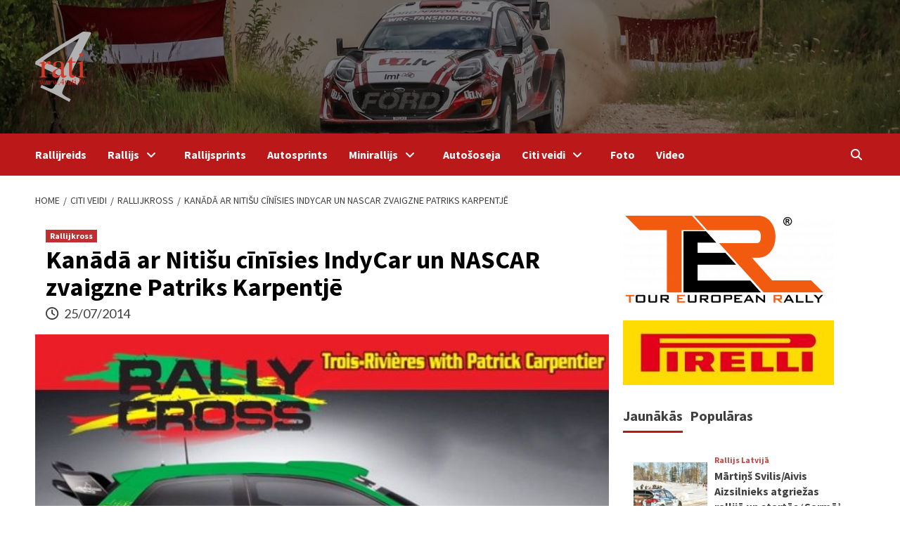

--- FILE ---
content_type: text/html; charset=UTF-8
request_url: https://4rati.lv/citi-sporta-veidi/rallijkross/kanada-ar-nitisu-cinisies-indycar-un-nascar-zvaigzne-patriks-karpentje/
body_size: 15955
content:

<!doctype html>
<html lang="lv-LV">
<head>
    <meta charset="UTF-8">
    <meta name="viewport" content="width=device-width, initial-scale=1">
    <link rel="profile" href="http://gmpg.org/xfn/11">
    <meta name='robots' content='index, follow, max-image-preview:large, max-snippet:-1, max-video-preview:-1' />

	<!-- This site is optimized with the Yoast SEO plugin v25.8 - https://yoast.com/wordpress/plugins/seo/ -->
	<title>Kanādā ar Nitišu cīnīsies IndyCar un NASCAR zvaigzne Patriks Karpentjē - 4rati.lv</title>
	<link rel="canonical" href="https://4rati.lv/citi-sporta-veidi/rallijkross/kanada-ar-nitisu-cinisies-indycar-un-nascar-zvaigzne-patriks-karpentje/" />
	<meta property="og:locale" content="lv_LV" />
	<meta property="og:type" content="article" />
	<meta property="og:title" content="Kanādā ar Nitišu cīnīsies IndyCar un NASCAR zvaigzne Patriks Karpentjē - 4rati.lv" />
	<meta property="og:description" content="&#8220;Monster Energy&#8221; FIA pasaules rallijkrosa čempionāts savā pirmajā sezonā spējis piesaistīt braucējus no F1, WRC,..." />
	<meta property="og:url" content="https://4rati.lv/citi-sporta-veidi/rallijkross/kanada-ar-nitisu-cinisies-indycar-un-nascar-zvaigzne-patriks-karpentje/" />
	<meta property="og:site_name" content="4rati.lv" />
	<meta property="article:publisher" content="https://www.facebook.com/4ratilv" />
	<meta property="article:published_time" content="2014-07-25T14:54:16+00:00" />
	<meta property="og:image" content="https://4rati.lv/wp-content/uploads/2014/07/karpentje.jpg" />
	<meta property="og:image:width" content="663" />
	<meta property="og:image:height" content="380" />
	<meta property="og:image:type" content="image/jpeg" />
	<meta name="twitter:card" content="summary_large_image" />
	<meta name="twitter:label1" content="Written by" />
	<meta name="twitter:data1" content="" />
	<meta name="twitter:label2" content="Est. reading time" />
	<meta name="twitter:data2" content="2 minūtes" />
	<script type="application/ld+json" class="yoast-schema-graph">{"@context":"https://schema.org","@graph":[{"@type":"Article","@id":"https://4rati.lv/citi-sporta-veidi/rallijkross/kanada-ar-nitisu-cinisies-indycar-un-nascar-zvaigzne-patriks-karpentje/#article","isPartOf":{"@id":"https://4rati.lv/citi-sporta-veidi/rallijkross/kanada-ar-nitisu-cinisies-indycar-un-nascar-zvaigzne-patriks-karpentje/"},"author":{"name":"","@id":""},"headline":"Kanādā ar Nitišu cīnīsies IndyCar un NASCAR zvaigzne Patriks Karpentjē","datePublished":"2014-07-25T14:54:16+00:00","mainEntityOfPage":{"@id":"https://4rati.lv/citi-sporta-veidi/rallijkross/kanada-ar-nitisu-cinisies-indycar-un-nascar-zvaigzne-patriks-karpentje/"},"wordCount":381,"commentCount":0,"publisher":{"@id":"https://4rati.lv/#organization"},"image":{"@id":"https://4rati.lv/citi-sporta-veidi/rallijkross/kanada-ar-nitisu-cinisies-indycar-un-nascar-zvaigzne-patriks-karpentje/#primaryimage"},"thumbnailUrl":"https://cdn.4rati.lv/wp-content/uploads/2014/07/karpentje.jpg","keywords":["karpentjē","nitišs","rallijkross"],"articleSection":["Rallijkross"],"inLanguage":"lv-LV","potentialAction":[{"@type":"CommentAction","name":"Comment","target":["https://4rati.lv/citi-sporta-veidi/rallijkross/kanada-ar-nitisu-cinisies-indycar-un-nascar-zvaigzne-patriks-karpentje/#respond"]}]},{"@type":"WebPage","@id":"https://4rati.lv/citi-sporta-veidi/rallijkross/kanada-ar-nitisu-cinisies-indycar-un-nascar-zvaigzne-patriks-karpentje/","url":"https://4rati.lv/citi-sporta-veidi/rallijkross/kanada-ar-nitisu-cinisies-indycar-un-nascar-zvaigzne-patriks-karpentje/","name":"Kanādā ar Nitišu cīnīsies IndyCar un NASCAR zvaigzne Patriks Karpentjē - 4rati.lv","isPartOf":{"@id":"https://4rati.lv/#website"},"primaryImageOfPage":{"@id":"https://4rati.lv/citi-sporta-veidi/rallijkross/kanada-ar-nitisu-cinisies-indycar-un-nascar-zvaigzne-patriks-karpentje/#primaryimage"},"image":{"@id":"https://4rati.lv/citi-sporta-veidi/rallijkross/kanada-ar-nitisu-cinisies-indycar-un-nascar-zvaigzne-patriks-karpentje/#primaryimage"},"thumbnailUrl":"https://cdn.4rati.lv/wp-content/uploads/2014/07/karpentje.jpg","datePublished":"2014-07-25T14:54:16+00:00","breadcrumb":{"@id":"https://4rati.lv/citi-sporta-veidi/rallijkross/kanada-ar-nitisu-cinisies-indycar-un-nascar-zvaigzne-patriks-karpentje/#breadcrumb"},"inLanguage":"lv-LV","potentialAction":[{"@type":"ReadAction","target":["https://4rati.lv/citi-sporta-veidi/rallijkross/kanada-ar-nitisu-cinisies-indycar-un-nascar-zvaigzne-patriks-karpentje/"]}]},{"@type":"ImageObject","inLanguage":"lv-LV","@id":"https://4rati.lv/citi-sporta-veidi/rallijkross/kanada-ar-nitisu-cinisies-indycar-un-nascar-zvaigzne-patriks-karpentje/#primaryimage","url":"https://cdn.4rati.lv/wp-content/uploads/2014/07/karpentje.jpg","contentUrl":"https://cdn.4rati.lv/wp-content/uploads/2014/07/karpentje.jpg","width":663,"height":380},{"@type":"BreadcrumbList","@id":"https://4rati.lv/citi-sporta-veidi/rallijkross/kanada-ar-nitisu-cinisies-indycar-un-nascar-zvaigzne-patriks-karpentje/#breadcrumb","itemListElement":[{"@type":"ListItem","position":1,"name":"Home","item":"https://4rati.lv/"},{"@type":"ListItem","position":2,"name":"Kanādā ar Nitišu cīnīsies IndyCar un NASCAR zvaigzne Patriks Karpentjē"}]},{"@type":"WebSite","@id":"https://4rati.lv/#website","url":"https://4rati.lv/","name":"4rati","description":"Viss par autosportu","publisher":{"@id":"https://4rati.lv/#organization"},"alternateName":"4rati","potentialAction":[{"@type":"SearchAction","target":{"@type":"EntryPoint","urlTemplate":"https://4rati.lv/?s={search_term_string}"},"query-input":{"@type":"PropertyValueSpecification","valueRequired":true,"valueName":"search_term_string"}}],"inLanguage":"lv-LV"},{"@type":"Organization","@id":"https://4rati.lv/#organization","name":"4rati","alternateName":"4rati","url":"https://4rati.lv/","logo":{"@type":"ImageObject","inLanguage":"lv-LV","@id":"https://4rati.lv/#/schema/logo/image/","url":"https://cdn.4rati.lv/wp-content/uploads/2022/11/4ratu_logo.svg","contentUrl":"https://cdn.4rati.lv/wp-content/uploads/2022/11/4ratu_logo.svg","caption":"4rati"},"image":{"@id":"https://4rati.lv/#/schema/logo/image/"},"sameAs":["https://www.facebook.com/4ratilv"]},{"@type":"Person","@id":"","url":"https://4rati.lv/author/"}]}</script>
	<!-- / Yoast SEO plugin. -->


<link rel='dns-prefetch' href='//www.googletagmanager.com' />
<link rel='dns-prefetch' href='//fonts.googleapis.com' />
<link rel="alternate" title="oEmbed (JSON)" type="application/json+oembed" href="https://4rati.lv/wp-json/oembed/1.0/embed?url=https%3A%2F%2F4rati.lv%2Fciti-sporta-veidi%2Frallijkross%2Fkanada-ar-nitisu-cinisies-indycar-un-nascar-zvaigzne-patriks-karpentje%2F" />
<link rel="alternate" title="oEmbed (XML)" type="text/xml+oembed" href="https://4rati.lv/wp-json/oembed/1.0/embed?url=https%3A%2F%2F4rati.lv%2Fciti-sporta-veidi%2Frallijkross%2Fkanada-ar-nitisu-cinisies-indycar-un-nascar-zvaigzne-patriks-karpentje%2F&#038;format=xml" />
<style id='wp-img-auto-sizes-contain-inline-css' type='text/css'>
img:is([sizes=auto i],[sizes^="auto," i]){contain-intrinsic-size:3000px 1500px}
/*# sourceURL=wp-img-auto-sizes-contain-inline-css */
</style>
<link rel='stylesheet' id='latest-posts-block-fontawesome-front-css' href='https://4rati.lv/wp-content/plugins/latest-posts-block-lite/src/assets/fontawesome/css/all.css?ver=1736148520' type='text/css' media='all' />
<link rel='stylesheet' id='latest-posts-block-frontend-block-style-css-css' href='https://4rati.lv/wp-content/plugins/latest-posts-block-lite/dist/blocks.style.build.css?ver=6.9' type='text/css' media='all' />
<link rel='stylesheet' id='magic-content-box-blocks-fontawesome-front-css' href='https://4rati.lv/wp-content/plugins/magic-content-box-lite/src/assets/fontawesome/css/all.css?ver=1736173198' type='text/css' media='all' />
<link rel='stylesheet' id='magic-content-box-frontend-block-style-css-css' href='https://4rati.lv/wp-content/plugins/magic-content-box-lite/dist/blocks.style.build.css?ver=6.9' type='text/css' media='all' />
<style id='wp-emoji-styles-inline-css' type='text/css'>

	img.wp-smiley, img.emoji {
		display: inline !important;
		border: none !important;
		box-shadow: none !important;
		height: 1em !important;
		width: 1em !important;
		margin: 0 0.07em !important;
		vertical-align: -0.1em !important;
		background: none !important;
		padding: 0 !important;
	}
/*# sourceURL=wp-emoji-styles-inline-css */
</style>
<link rel='stylesheet' id='font-awesome-v6-css' href='https://4rati.lv/wp-content/themes/covernews/assets/font-awesome-v6/css/all.min.css?ver=6.9' type='text/css' media='all' />
<link rel='stylesheet' id='bootstrap-css' href='https://4rati.lv/wp-content/themes/covernews/assets/bootstrap/css/bootstrap.min.css?ver=6.9' type='text/css' media='all' />
<link rel='stylesheet' id='slick-css' href='https://4rati.lv/wp-content/themes/covernews/assets/slick/css/slick.css?ver=6.9' type='text/css' media='all' />
<link rel='stylesheet' id='covernews-google-fonts-css' href='https://fonts.googleapis.com/css?family=Source%20Sans%20Pro:400,400i,700,700i|Lato:400,300,400italic,900,700&#038;subset=latin,latin-ext' type='text/css' media='all' />
<link rel='stylesheet' id='covernews-style-css' href='https://4rati.lv/wp-content/themes/covernews/style.css?ver=3.4.7' type='text/css' media='all' />
<script type="text/javascript" src="https://4rati.lv/wp-includes/js/jquery/jquery.min.js?ver=3.7.1" id="jquery-core-js"></script>
<script type="text/javascript" src="https://4rati.lv/wp-includes/js/jquery/jquery-migrate.min.js?ver=3.4.1" id="jquery-migrate-js"></script>

<!-- Google tag (gtag.js) snippet added by Site Kit -->
<!-- Google Analytics snippet added by Site Kit -->
<script type="text/javascript" src="https://www.googletagmanager.com/gtag/js?id=GT-WPTS4FW" id="google_gtagjs-js" async></script>
<script type="text/javascript" id="google_gtagjs-js-after">
/* <![CDATA[ */
window.dataLayer = window.dataLayer || [];function gtag(){dataLayer.push(arguments);}
gtag("set","linker",{"domains":["4rati.lv"]});
gtag("js", new Date());
gtag("set", "developer_id.dZTNiMT", true);
gtag("config", "GT-WPTS4FW");
//# sourceURL=google_gtagjs-js-after
/* ]]> */
</script>
<link rel="https://api.w.org/" href="https://4rati.lv/wp-json/" /><link rel="alternate" title="JSON" type="application/json" href="https://4rati.lv/wp-json/wp/v2/posts/446209" /><link rel='shortlink' href='https://4rati.lv/?p=446209' />
<meta name="generator" content="Site Kit by Google 1.160.1" /><meta name="generator" content="Next3Offload">
        <style type="text/css">
                        .site-title,
            .site-description {
                position: absolute;
                clip: rect(1px, 1px, 1px, 1px);
                display: none;
            }

                    @media (min-width: 768px){
            .elementor-default .elementor-section.elementor-section-full_width > .elementor-container,
            .elementor-page .elementor-section.elementor-section-full_width > .elementor-container,
            .elementor-default .elementor-section.elementor-section-boxed > .elementor-container,
            .elementor-page .elementor-section.elementor-section-boxed > .elementor-container {
                max-width: 730px;
            }
        }
        @media (min-width: 992px){
            .elementor-default .elementor-section.elementor-section-full_width > .elementor-container,
            .elementor-page .elementor-section.elementor-section-full_width > .elementor-container,
            .elementor-default .elementor-section.elementor-section-boxed > .elementor-container,
            .elementor-page .elementor-section.elementor-section-boxed > .elementor-container {
                max-width: 950px;
            }
        }
        @media only screen and (min-width: 1401px){
            .elementor-default .elementor-section.elementor-section-full_width > .elementor-container,
            .elementor-page .elementor-section.elementor-section-full_width > .elementor-container,
            .elementor-default .elementor-section.elementor-section-boxed > .elementor-container,
            .elementor-page .elementor-section.elementor-section-boxed > .elementor-container {
                max-width: 1180px;
            }
        }
        @media only screen and (min-width: 1200px) and (max-width: 1400px){
            .elementor-default .elementor-section.elementor-section-full_width > .elementor-container,
            .elementor-page .elementor-section.elementor-section-full_width > .elementor-container,
            .elementor-default .elementor-section.elementor-section-boxed > .elementor-container,
            .elementor-page .elementor-section.elementor-section-boxed > .elementor-container {
                max-width: 1160px;
            }
        }
        @media (min-width: 1680px){            
            .elementor-default .elementor-section.elementor-section-full_width > .elementor-container,
            .elementor-page .elementor-section.elementor-section-full_width > .elementor-container,
            .elementor-default .elementor-section.elementor-section-boxed > .elementor-container,
            .elementor-page .elementor-section.elementor-section-boxed > .elementor-container {
                max-width: 1580px;
            }
        }
        
        .align-content-left .elementor-section-stretched,
        .align-content-right .elementor-section-stretched {
            max-width: 100%;
            left: 0 !important;
        }


        </style>
        <link rel="icon" href="https://cdn.4rati.lv/wp-content/uploads/2022/11/4ratu_logo.svg" sizes="32x32" />
<link rel="icon" href="https://cdn.4rati.lv/wp-content/uploads/2022/11/4ratu_logo.svg" sizes="192x192" />
<link rel="apple-touch-icon" href="https://cdn.4rati.lv/wp-content/uploads/2022/11/4ratu_logo.svg" />
<meta name="msapplication-TileImage" content="https://cdn.4rati.lv/wp-content/uploads/2022/11/4ratu_logo.svg" />
     <link rel="stylesheet" href="https://cdn.jsdelivr.net/gh/fancyapps/fancybox@3.5.7/dist/jquery.fancybox.min.css" />
    	    <link href="https://4rati.lv/wp-content/themes/covernews/custom.css?v=202211021457" rel="stylesheet">

<style id='global-styles-inline-css' type='text/css'>
:root{--wp--preset--aspect-ratio--square: 1;--wp--preset--aspect-ratio--4-3: 4/3;--wp--preset--aspect-ratio--3-4: 3/4;--wp--preset--aspect-ratio--3-2: 3/2;--wp--preset--aspect-ratio--2-3: 2/3;--wp--preset--aspect-ratio--16-9: 16/9;--wp--preset--aspect-ratio--9-16: 9/16;--wp--preset--color--black: #000000;--wp--preset--color--cyan-bluish-gray: #abb8c3;--wp--preset--color--white: #ffffff;--wp--preset--color--pale-pink: #f78da7;--wp--preset--color--vivid-red: #cf2e2e;--wp--preset--color--luminous-vivid-orange: #ff6900;--wp--preset--color--luminous-vivid-amber: #fcb900;--wp--preset--color--light-green-cyan: #7bdcb5;--wp--preset--color--vivid-green-cyan: #00d084;--wp--preset--color--pale-cyan-blue: #8ed1fc;--wp--preset--color--vivid-cyan-blue: #0693e3;--wp--preset--color--vivid-purple: #9b51e0;--wp--preset--gradient--vivid-cyan-blue-to-vivid-purple: linear-gradient(135deg,rgb(6,147,227) 0%,rgb(155,81,224) 100%);--wp--preset--gradient--light-green-cyan-to-vivid-green-cyan: linear-gradient(135deg,rgb(122,220,180) 0%,rgb(0,208,130) 100%);--wp--preset--gradient--luminous-vivid-amber-to-luminous-vivid-orange: linear-gradient(135deg,rgb(252,185,0) 0%,rgb(255,105,0) 100%);--wp--preset--gradient--luminous-vivid-orange-to-vivid-red: linear-gradient(135deg,rgb(255,105,0) 0%,rgb(207,46,46) 100%);--wp--preset--gradient--very-light-gray-to-cyan-bluish-gray: linear-gradient(135deg,rgb(238,238,238) 0%,rgb(169,184,195) 100%);--wp--preset--gradient--cool-to-warm-spectrum: linear-gradient(135deg,rgb(74,234,220) 0%,rgb(151,120,209) 20%,rgb(207,42,186) 40%,rgb(238,44,130) 60%,rgb(251,105,98) 80%,rgb(254,248,76) 100%);--wp--preset--gradient--blush-light-purple: linear-gradient(135deg,rgb(255,206,236) 0%,rgb(152,150,240) 100%);--wp--preset--gradient--blush-bordeaux: linear-gradient(135deg,rgb(254,205,165) 0%,rgb(254,45,45) 50%,rgb(107,0,62) 100%);--wp--preset--gradient--luminous-dusk: linear-gradient(135deg,rgb(255,203,112) 0%,rgb(199,81,192) 50%,rgb(65,88,208) 100%);--wp--preset--gradient--pale-ocean: linear-gradient(135deg,rgb(255,245,203) 0%,rgb(182,227,212) 50%,rgb(51,167,181) 100%);--wp--preset--gradient--electric-grass: linear-gradient(135deg,rgb(202,248,128) 0%,rgb(113,206,126) 100%);--wp--preset--gradient--midnight: linear-gradient(135deg,rgb(2,3,129) 0%,rgb(40,116,252) 100%);--wp--preset--font-size--small: 13px;--wp--preset--font-size--medium: 20px;--wp--preset--font-size--large: 36px;--wp--preset--font-size--x-large: 42px;--wp--preset--spacing--20: 0.44rem;--wp--preset--spacing--30: 0.67rem;--wp--preset--spacing--40: 1rem;--wp--preset--spacing--50: 1.5rem;--wp--preset--spacing--60: 2.25rem;--wp--preset--spacing--70: 3.38rem;--wp--preset--spacing--80: 5.06rem;--wp--preset--shadow--natural: 6px 6px 9px rgba(0, 0, 0, 0.2);--wp--preset--shadow--deep: 12px 12px 50px rgba(0, 0, 0, 0.4);--wp--preset--shadow--sharp: 6px 6px 0px rgba(0, 0, 0, 0.2);--wp--preset--shadow--outlined: 6px 6px 0px -3px rgb(255, 255, 255), 6px 6px rgb(0, 0, 0);--wp--preset--shadow--crisp: 6px 6px 0px rgb(0, 0, 0);}:where(.is-layout-flex){gap: 0.5em;}:where(.is-layout-grid){gap: 0.5em;}body .is-layout-flex{display: flex;}.is-layout-flex{flex-wrap: wrap;align-items: center;}.is-layout-flex > :is(*, div){margin: 0;}body .is-layout-grid{display: grid;}.is-layout-grid > :is(*, div){margin: 0;}:where(.wp-block-columns.is-layout-flex){gap: 2em;}:where(.wp-block-columns.is-layout-grid){gap: 2em;}:where(.wp-block-post-template.is-layout-flex){gap: 1.25em;}:where(.wp-block-post-template.is-layout-grid){gap: 1.25em;}.has-black-color{color: var(--wp--preset--color--black) !important;}.has-cyan-bluish-gray-color{color: var(--wp--preset--color--cyan-bluish-gray) !important;}.has-white-color{color: var(--wp--preset--color--white) !important;}.has-pale-pink-color{color: var(--wp--preset--color--pale-pink) !important;}.has-vivid-red-color{color: var(--wp--preset--color--vivid-red) !important;}.has-luminous-vivid-orange-color{color: var(--wp--preset--color--luminous-vivid-orange) !important;}.has-luminous-vivid-amber-color{color: var(--wp--preset--color--luminous-vivid-amber) !important;}.has-light-green-cyan-color{color: var(--wp--preset--color--light-green-cyan) !important;}.has-vivid-green-cyan-color{color: var(--wp--preset--color--vivid-green-cyan) !important;}.has-pale-cyan-blue-color{color: var(--wp--preset--color--pale-cyan-blue) !important;}.has-vivid-cyan-blue-color{color: var(--wp--preset--color--vivid-cyan-blue) !important;}.has-vivid-purple-color{color: var(--wp--preset--color--vivid-purple) !important;}.has-black-background-color{background-color: var(--wp--preset--color--black) !important;}.has-cyan-bluish-gray-background-color{background-color: var(--wp--preset--color--cyan-bluish-gray) !important;}.has-white-background-color{background-color: var(--wp--preset--color--white) !important;}.has-pale-pink-background-color{background-color: var(--wp--preset--color--pale-pink) !important;}.has-vivid-red-background-color{background-color: var(--wp--preset--color--vivid-red) !important;}.has-luminous-vivid-orange-background-color{background-color: var(--wp--preset--color--luminous-vivid-orange) !important;}.has-luminous-vivid-amber-background-color{background-color: var(--wp--preset--color--luminous-vivid-amber) !important;}.has-light-green-cyan-background-color{background-color: var(--wp--preset--color--light-green-cyan) !important;}.has-vivid-green-cyan-background-color{background-color: var(--wp--preset--color--vivid-green-cyan) !important;}.has-pale-cyan-blue-background-color{background-color: var(--wp--preset--color--pale-cyan-blue) !important;}.has-vivid-cyan-blue-background-color{background-color: var(--wp--preset--color--vivid-cyan-blue) !important;}.has-vivid-purple-background-color{background-color: var(--wp--preset--color--vivid-purple) !important;}.has-black-border-color{border-color: var(--wp--preset--color--black) !important;}.has-cyan-bluish-gray-border-color{border-color: var(--wp--preset--color--cyan-bluish-gray) !important;}.has-white-border-color{border-color: var(--wp--preset--color--white) !important;}.has-pale-pink-border-color{border-color: var(--wp--preset--color--pale-pink) !important;}.has-vivid-red-border-color{border-color: var(--wp--preset--color--vivid-red) !important;}.has-luminous-vivid-orange-border-color{border-color: var(--wp--preset--color--luminous-vivid-orange) !important;}.has-luminous-vivid-amber-border-color{border-color: var(--wp--preset--color--luminous-vivid-amber) !important;}.has-light-green-cyan-border-color{border-color: var(--wp--preset--color--light-green-cyan) !important;}.has-vivid-green-cyan-border-color{border-color: var(--wp--preset--color--vivid-green-cyan) !important;}.has-pale-cyan-blue-border-color{border-color: var(--wp--preset--color--pale-cyan-blue) !important;}.has-vivid-cyan-blue-border-color{border-color: var(--wp--preset--color--vivid-cyan-blue) !important;}.has-vivid-purple-border-color{border-color: var(--wp--preset--color--vivid-purple) !important;}.has-vivid-cyan-blue-to-vivid-purple-gradient-background{background: var(--wp--preset--gradient--vivid-cyan-blue-to-vivid-purple) !important;}.has-light-green-cyan-to-vivid-green-cyan-gradient-background{background: var(--wp--preset--gradient--light-green-cyan-to-vivid-green-cyan) !important;}.has-luminous-vivid-amber-to-luminous-vivid-orange-gradient-background{background: var(--wp--preset--gradient--luminous-vivid-amber-to-luminous-vivid-orange) !important;}.has-luminous-vivid-orange-to-vivid-red-gradient-background{background: var(--wp--preset--gradient--luminous-vivid-orange-to-vivid-red) !important;}.has-very-light-gray-to-cyan-bluish-gray-gradient-background{background: var(--wp--preset--gradient--very-light-gray-to-cyan-bluish-gray) !important;}.has-cool-to-warm-spectrum-gradient-background{background: var(--wp--preset--gradient--cool-to-warm-spectrum) !important;}.has-blush-light-purple-gradient-background{background: var(--wp--preset--gradient--blush-light-purple) !important;}.has-blush-bordeaux-gradient-background{background: var(--wp--preset--gradient--blush-bordeaux) !important;}.has-luminous-dusk-gradient-background{background: var(--wp--preset--gradient--luminous-dusk) !important;}.has-pale-ocean-gradient-background{background: var(--wp--preset--gradient--pale-ocean) !important;}.has-electric-grass-gradient-background{background: var(--wp--preset--gradient--electric-grass) !important;}.has-midnight-gradient-background{background: var(--wp--preset--gradient--midnight) !important;}.has-small-font-size{font-size: var(--wp--preset--font-size--small) !important;}.has-medium-font-size{font-size: var(--wp--preset--font-size--medium) !important;}.has-large-font-size{font-size: var(--wp--preset--font-size--large) !important;}.has-x-large-font-size{font-size: var(--wp--preset--font-size--x-large) !important;}
/*# sourceURL=global-styles-inline-css */
</style>
</head>

<body class="wp-singular post-template-default single single-post postid-446209 single-format-standard wp-custom-logo wp-embed-responsive wp-theme-covernews default-content-layout scrollup-sticky-header aft-sticky-header aft-sticky-sidebar default single-content-mode-default header-image-default align-content-left">
    <script type="text/javascript">
    var _gaq = _gaq || [];
    _gaq.push(['_setAccount', 'UA-1622591-5']);
    _gaq.push(['_trackPageview']);
    (function () {
        var ga = document.createElement('script');
        ga.type = 'text/javascript';
        ga.async = true;
        ga.src = ('https:' == document.location.protocol ? 'https://ssl' : 'http://www') + '.google-analytics.com/ga.js';
        var s = document.getElementsByTagName('script')[0];
        s.parentNode.insertBefore(ga, s);
    })();
</script>

    <div id="af-preloader">
        <div id="loader-wrapper">
            <div id="loader"></div>
        </div>
    </div>

<div id="page" class="site">
    <a class="skip-link screen-reader-text" href="#content">Skip to content</a>

<div class="header-layout-1">
        <header id="masthead" class="site-header">
                <div class="masthead-banner data-bg"
            data-background="https://cdn.4rati.lv/wp-content/uploads/2025/03/IMG_4679-3-scaled.jpg.webp"
            style="background-image: url('https://cdn.4rati.lv/wp-content/uploads/2025/03/IMG_4679-3-scaled.jpg.webp');">
            <div class="container">
                <div class="row">
                    <div class="col-md-3">
                        <div class="site-branding">
                            <a href="https://4rati.lv/" class="custom-logo-link" rel="home"><img width="1" height="1" src="https://cdn.4rati.lv/wp-content/uploads/2022/11/4ratu_logo.svg" class="custom-logo" alt="4rati.lv" decoding="async" /></a>                                <p class="site-title font-family-1">
                                    <a href="https://4rati.lv/"
                                        rel="home">4rati.lv</a>
                                </p>
                            
                                                            <p class="site-description">Viss par autosportu</p>
                                                        </div>
                    </div>
                    <div class="col-md-9">
                                            </div>
                </div>
            </div>
        </div>
        <nav id="site-navigation" class="main-navigation">
            <div class="container">
                <div class="row">
                    <div class="kol-12">
                        <div class="navigation-container">

                            <div class="main-navigation-container-items-wrapper">

                                <span class="toggle-menu" aria-controls="primary-menu" aria-expanded="false">
                                    <a href="javascript:void(0)" class="aft-void-menu">
                                        <span
                                            class="screen-reader-text">Primary Menu</span>
                                        <i class="ham"></i>
                                    </a>
                                </span>
                                <span class="af-mobile-site-title-wrap">
                                    <a href="https://4rati.lv/" class="custom-logo-link" rel="home"><img width="1" height="1" src="https://cdn.4rati.lv/wp-content/uploads/2022/11/4ratu_logo.svg" class="custom-logo" alt="4rati.lv" decoding="async" /></a>                                    <p class="site-title font-family-1">
                                        <a href="https://4rati.lv/"
                                            rel="home">4rati.lv</a>
                                    </p>
                                </span>
                                <div class="menu main-menu"><ul id="primary-menu" class="menu"><li id="menu-item-333055" class="menu-item menu-item-type-taxonomy menu-item-object-category menu-item-333055"><a href="https://4rati.lv/category/citi-sporta-veidi/rallijs-reids/">Rallijreids</a></li>
<li id="menu-item-333069" class="menu-item menu-item-type-taxonomy menu-item-object-category menu-item-has-children menu-item-333069"><a href="https://4rati.lv/category/rallijs/">Rallijs</a>
<ul class="sub-menu">
	<li id="menu-item-333070" class="menu-item menu-item-type-taxonomy menu-item-object-category menu-item-333070"><a href="https://4rati.lv/category/rallijs/rallijs-latvija/">Rallijs Latvijā</a></li>
	<li id="menu-item-434702" class="menu-item menu-item-type-taxonomy menu-item-object-category menu-item-434702"><a href="https://4rati.lv/category/rallijs/rallijs-baltija/">Rallijs Baltijā</a></li>
	<li id="menu-item-333061" class="menu-item menu-item-type-taxonomy menu-item-object-category menu-item-333061"><a href="https://4rati.lv/category/rallijs/rallijs-pasaule/">Rallijs pasaulē</a></li>
</ul>
</li>
<li id="menu-item-333071" class="menu-item menu-item-type-taxonomy menu-item-object-category menu-item-333071"><a href="https://4rati.lv/category/rallijsprints/">Rallijsprints</a></li>
<li id="menu-item-551793" class="menu-item menu-item-type-taxonomy menu-item-object-category menu-item-551793"><a href="https://4rati.lv/category/autosprints/">Autosprints</a></li>
<li id="menu-item-417871" class="menu-item menu-item-type-taxonomy menu-item-object-category menu-item-has-children menu-item-417871"><a href="https://4rati.lv/category/minirallijs/">Minirallijs</a>
<ul class="sub-menu">
	<li id="menu-item-434698" class="menu-item menu-item-type-taxonomy menu-item-object-category menu-item-434698"><a href="https://4rati.lv/category/minirallijs/">Ziņas</a></li>
	<li id="menu-item-551426" class="menu-item menu-item-type-custom menu-item-object-custom menu-item-has-children menu-item-551426"><a href="#">Sacencību arhīvs</a>
	<ul class="sub-menu">
		<li id="menu-item-434640" class="menu-item menu-item-type-post_type menu-item-object-page menu-item-434640"><a href="https://4rati.lv/minirallijs-2014-informacija/">Minirallijs 2018 informācija</a></li>
		<li id="menu-item-518056" class="menu-item menu-item-type-post_type menu-item-object-page menu-item-518056"><a href="https://4rati.lv/latvija-2018/">Latvija 2018</a></li>
		<li id="menu-item-516150" class="menu-item menu-item-type-post_type menu-item-object-page menu-item-516150"><a href="https://4rati.lv/karosta-2018/">Karosta 2018</a></li>
		<li id="menu-item-514510" class="menu-item menu-item-type-post_type menu-item-object-page menu-item-514510"><a href="https://4rati.lv/saldus-2018/">Saldus 2018</a></li>
		<li id="menu-item-513125" class="menu-item menu-item-type-post_type menu-item-object-page menu-item-513125"><a href="https://4rati.lv/gulbis-2018/">Gulbis 2018</a></li>
		<li id="menu-item-510531" class="menu-item menu-item-type-post_type menu-item-object-page menu-item-510531"><a href="https://4rati.lv/madona-2018/">Madona 2018</a></li>
		<li id="menu-item-505751" class="menu-item menu-item-type-post_type menu-item-object-page menu-item-505751"><a href="https://4rati.lv/karosta-2017/">Karosta 2017</a></li>
		<li id="menu-item-504018" class="menu-item menu-item-type-post_type menu-item-object-page menu-item-504018"><a href="https://4rati.lv/latvija-2017/">Latvija 2017</a></li>
		<li id="menu-item-503558" class="menu-item menu-item-type-post_type menu-item-object-page menu-item-503558"><a href="https://4rati.lv/saldus-2017/">Saldus 2017</a></li>
		<li id="menu-item-501834" class="menu-item menu-item-type-post_type menu-item-object-page menu-item-501834"><a href="https://4rati.lv/gulbis-2017/">Gulbis 2017</a></li>
		<li id="menu-item-496868" class="menu-item menu-item-type-post_type menu-item-object-page menu-item-496868"><a href="https://4rati.lv/madona-2017/">Madona 2017</a></li>
		<li id="menu-item-492793" class="menu-item menu-item-type-post_type menu-item-object-page menu-item-492793"><a href="https://4rati.lv/latvija-2016/">Latvija 2016</a></li>
		<li id="menu-item-488198" class="menu-item menu-item-type-post_type menu-item-object-page menu-item-488198"><a href="https://4rati.lv/marienburga-2016-2/">Marienburga 2016</a></li>
		<li id="menu-item-485888" class="menu-item menu-item-type-post_type menu-item-object-page menu-item-485888"><a href="https://4rati.lv/saldus-2016/">Saldus 2016</a></li>
		<li id="menu-item-484497" class="menu-item menu-item-type-post_type menu-item-object-page menu-item-484497"><a href="https://4rati.lv/priekule-2016/">Priekule 2016</a></li>
		<li id="menu-item-479288" class="menu-item menu-item-type-post_type menu-item-object-page menu-item-479288"><a href="https://4rati.lv/marienburga-2016/">Marienburga 2016</a></li>
		<li id="menu-item-478867" class="menu-item menu-item-type-post_type menu-item-object-page menu-item-478867"><a href="https://4rati.lv/madona-2016/">Madona 2016</a></li>
		<li id="menu-item-483621" class="menu-item menu-item-type-post_type menu-item-object-page menu-item-483621"><a href="https://4rati.lv/smiltene-2016/">Smiltene 2016</a></li>
		<li id="menu-item-472749" class="menu-item menu-item-type-post_type menu-item-object-page menu-item-472749"><a href="https://4rati.lv/latvija-2015/">Latvija 2015</a></li>
		<li id="menu-item-470538" class="menu-item menu-item-type-post_type menu-item-object-page menu-item-470538"><a href="https://4rati.lv/minirallijs-priekule-2015/">Priekule 2015</a></li>
		<li id="menu-item-468082" class="menu-item menu-item-type-post_type menu-item-object-page menu-item-468082"><a href="https://4rati.lv/marienburga-2015-4/">Marienburga 2015</a></li>
		<li id="menu-item-462408" class="menu-item menu-item-type-post_type menu-item-object-page menu-item-462408"><a href="https://4rati.lv/madona-2015-2/">Madona 2015 vasara</a></li>
		<li id="menu-item-459696" class="menu-item menu-item-type-post_type menu-item-object-page menu-item-459696"><a href="https://4rati.lv/kalnamuiza-2015/">Kalnamuiža 2015</a></li>
		<li id="menu-item-455024" class="menu-item menu-item-type-post_type menu-item-object-page menu-item-455024"><a href="https://4rati.lv/madona-2015/">Madona 2015</a></li>
	</ul>
</li>
	<li id="menu-item-435897" class="menu-item menu-item-type-custom menu-item-object-custom menu-item-has-children menu-item-435897"><a href="#">Arhīvs</a>
	<ul class="sub-menu">
		<li id="menu-item-434695" class="menu-item menu-item-type-taxonomy menu-item-object-category menu-item-has-children menu-item-434695"><a href="https://4rati.lv/category/minirallijs/sacensibas-posmi-minirallijs-2014/">Sacensības 2014</a>
		<ul class="sub-menu">
			<li id="menu-item-450038" class="menu-item menu-item-type-post_type menu-item-object-page menu-item-450038"><a href="https://4rati.lv/latvija-2014/">Latvija 2014</a></li>
			<li id="menu-item-448765" class="menu-item menu-item-type-post_type menu-item-object-page menu-item-448765"><a href="https://4rati.lv/minirallijs-priekule-2014/">Priekule 2014</a></li>
			<li id="menu-item-446120" class="menu-item menu-item-type-post_type menu-item-object-page menu-item-446120"><a href="https://4rati.lv/skrunda-2014-2/">Skrunda 2014</a></li>
			<li id="menu-item-434718" class="menu-item menu-item-type-post_type menu-item-object-page menu-item-434718"><a href="https://4rati.lv/madona-2014/">Madona 2014</a></li>
			<li id="menu-item-445587" class="menu-item menu-item-type-post_type menu-item-object-page menu-item-445587"><a href="https://4rati.lv/marienburga-2014/">Marienburga 2014</a></li>
			<li id="menu-item-440071" class="menu-item menu-item-type-post_type menu-item-object-page menu-item-440071"><a href="https://4rati.lv/madona-2014-vasara/">Madona 2014 Vasara</a></li>
		</ul>
</li>
		<li id="menu-item-457752" class="menu-item menu-item-type-post_type menu-item-object-page menu-item-457752"><a href="https://4rati.lv/marienburga-2015-3/">Marienburga 2015</a></li>
		<li id="menu-item-435898" class="menu-item menu-item-type-post_type menu-item-object-page menu-item-435898"><a href="https://4rati.lv/minirallijs-2013-informacija/">Minirallijs 2013 informācija</a></li>
	</ul>
</li>
</ul>
</li>
<li id="menu-item-551801" class="menu-item menu-item-type-taxonomy menu-item-object-category menu-item-551801"><a href="https://4rati.lv/category/citi-sporta-veidi/autososeja/">Autošoseja</a></li>
<li id="menu-item-333062" class="menu-item menu-item-type-taxonomy menu-item-object-category current-post-ancestor menu-item-has-children menu-item-333062"><a href="https://4rati.lv/category/citi-sporta-veidi/">Citi veidi</a>
<ul class="sub-menu">
	<li id="menu-item-492101" class="menu-item menu-item-type-taxonomy menu-item-object-category current-post-ancestor current-menu-parent current-post-parent menu-item-492101"><a href="https://4rati.lv/category/citi-sporta-veidi/rallijkross/">Rallijkross</a></li>
	<li id="menu-item-551809" class="menu-item menu-item-type-taxonomy menu-item-object-category menu-item-551809"><a href="https://4rati.lv/category/citi-sporta-veidi/autokross/">Autokross</a></li>
	<li id="menu-item-551807" class="menu-item menu-item-type-taxonomy menu-item-object-category menu-item-551807"><a href="https://4rati.lv/category/citi-sporta-veidi/folkreiss/">Folkreiss</a></li>
	<li id="menu-item-551808" class="menu-item menu-item-type-taxonomy menu-item-object-category menu-item-551808"><a href="https://4rati.lv/category/citi-sporta-veidi/kartingi/">Kartings</a></li>
	<li id="menu-item-551806" class="menu-item menu-item-type-taxonomy menu-item-object-category menu-item-551806"><a href="https://4rati.lv/category/citi-sporta-veidi/formulas/">Formulas</a></li>
	<li id="menu-item-551805" class="menu-item menu-item-type-taxonomy menu-item-object-category menu-item-551805"><a href="https://4rati.lv/category/citi-sporta-veidi/drifts/">Drifts</a></li>
	<li id="menu-item-417451" class="menu-item menu-item-type-taxonomy menu-item-object-category menu-item-417451"><a href="https://4rati.lv/category/citi-sporta-veidi/dragreiss/">Dragreiss</a></li>
	<li id="menu-item-333064" class="menu-item menu-item-type-taxonomy menu-item-object-category menu-item-333064"><a href="https://4rati.lv/category/citi-sporta-veidi/kroskarti/">Kroskarti</a></li>
</ul>
</li>
<li id="menu-item-470843" class="menu-item menu-item-type-custom menu-item-object-custom menu-item-470843"><a href="http://4rati.lv/foto-galerija/">Foto</a></li>
<li id="menu-item-470844" class="menu-item menu-item-type-custom menu-item-object-custom menu-item-470844"><a href="/video/">Video</a></li>
</ul></div>                            </div>
                            <div class="cart-search">

                                <div class="af-search-wrap">
                                    <div class="search-overlay">
                                        <a href="#" title="Search" class="search-icon">
                                            <i class="fa fa-search"></i>
                                        </a>
                                        <div class="af-search-form">
                                            <form role="search" method="get" class="search-form" action="https://4rati.lv/">
				<label>
					<span class="screen-reader-text">Meklēt:</span>
					<input type="search" class="search-field" placeholder="Meklēt &hellip;" value="" name="s" />
				</label>
				<input type="submit" class="search-submit" value="Meklēt" />
			</form>                                        </div>
                                    </div>
                                </div>
                            </div>

                        </div>
                    </div>
                </div>
            </div>
        </nav>
    </header>
</div>

    <div id="content" class="container">
        <div class="em-breadcrumbs font-family-1 covernews-breadcrumbs">
            <div class="row">
                <div role="navigation" aria-label="Breadcrumbs" class="breadcrumb-trail breadcrumbs" itemprop="breadcrumb"><ul class="trail-items" itemscope itemtype="http://schema.org/BreadcrumbList"><meta name="numberOfItems" content="4" /><meta name="itemListOrder" content="Ascending" /><li itemprop="itemListElement" itemscope itemtype="http://schema.org/ListItem" class="trail-item trail-begin"><a href="https://4rati.lv/" rel="home" itemprop="item"><span itemprop="name">Home</span></a><meta itemprop="position" content="1" /></li><li itemprop="itemListElement" itemscope itemtype="http://schema.org/ListItem" class="trail-item"><a href="https://4rati.lv/category/citi-sporta-veidi/" itemprop="item"><span itemprop="name">Citi veidi</span></a><meta itemprop="position" content="2" /></li><li itemprop="itemListElement" itemscope itemtype="http://schema.org/ListItem" class="trail-item"><a href="https://4rati.lv/category/citi-sporta-veidi/rallijkross/" itemprop="item"><span itemprop="name">Rallijkross</span></a><meta itemprop="position" content="3" /></li><li itemprop="itemListElement" itemscope itemtype="http://schema.org/ListItem" class="trail-item trail-end"><a href="https://4rati.lv/citi-sporta-veidi/rallijkross/kanada-ar-nitisu-cinisies-indycar-un-nascar-zvaigzne-patriks-karpentje/" itemprop="item"><span itemprop="name">Kanādā ar Nitišu cīnīsies IndyCar un NASCAR zvaigzne Patriks Karpentjē</span></a><meta itemprop="position" content="4" /></li></ul></div>            </div>
        </div>
        <div class="section-block-upper row">
    <div id="primary" class="content-area">
        <main id="main" class="site-main">

                            <article id="post-446209" class="af-single-article post-446209 post type-post status-publish format-standard has-post-thumbnail hentry category-rallijkross tag-karpentje tag-nitiss tag-rallijkross-2">
                    <div class="entry-content-wrap">
                        <header class="entry-header">

    <div class="header-details-wrapper">
        <div class="entry-header-details">
                            <div class="figure-categories figure-categories-bg">
                                        <ul class="cat-links"><li class="meta-category">
                             <a class="covernews-categories category-color-1" href="https://4rati.lv/category/citi-sporta-veidi/rallijkross/" alt="View all posts in Rallijkross"> 
                                 Rallijkross
                             </a>
                        </li></ul>                </div>
                        <h1 class="entry-title">Kanādā ar Nitišu cīnīsies IndyCar un NASCAR zvaigzne Patriks Karpentjē</h1>
            
                
        <span class="author-links">
                            <span class="item-metadata posts-date">
                <i class="far fa-clock"></i>
                <a href="https://4rati.lv/2014/07/"> 
                    25/07/2014                    </a>
            </span>
                                </span>
                        

                    </div>
    </div>

        <div class="aft-post-thumbnail-wrapper">    
    <div class="post-thumbnail full-width-image">
    <img src="https://cdn.4rati.lv/wp-content/uploads/2014/07/karpentje.jpg" class="attachment-covernews-featured size-covernews-featured wp-post-image" alt="" decoding="async" fetchpriority="high" srcset="https://cdn.4rati.lv/wp-content/uploads/2014/07/karpentje.jpg 663w, https://cdn.4rati.lv/wp-content/uploads/2014/07/karpentje-150x85.jpg 150w, https://cdn.4rati.lv/wp-content/uploads/2014/07/karpentje-230x131.jpg 230w, https://cdn.4rati.lv/wp-content/uploads/2014/07/karpentje-460x263.jpg 460w" sizes="(max-width: 663px) 100vw, 663px" /></div>

        </div>
    </header><!-- .entry-header -->                        
                                                 

    <div class="entry-content">
        <p>&#8220;Monster Energy&#8221; FIA pasaules rallijkrosa čempionāts savā pirmajā sezonā spējis piesaistīt braucējus no F1, WRC, DTM, &#8220;Formula Drift&#8221;, BTCC un &#8220;X-Games&#8221;. Tagad savu dalību Kanādas posmam apstiprinājis IndyCar un NASCAR braucējs Patriks Karpentjē.<span id="more-446209"></span></p>
<p>Kadānietis savā autosportista karjerā Ziemeļamerikas vadošajos formulu čempionātos ChampCar un IndyCar guvis kopumā piecas uzvaras un 24 pjedestālus. Tāpat viņš startējis NASCAR vadošajās līgās &#8220;Nationwide Series&#8221; un &#8220;Sprint Cup Series&#8221;. Jau 2011. gadā viņš savu karjeru profesionālajā autosportā noslēdza, taču turpina strādāt šajā jomā kā eksperts un kopš tā laika piedalījies arī labdarības sacensībās.</p>
<p>Vienā no Kanādas TV kanāliem viņš komentē arī pasaules rallijkrosa čempionāta posmus.</p>
<p>&#8220;Šķiet, ka par šo čempionātu esmu iemācījies ļoti daudz, īpaši to, ka konkurence šeit ir daudz spēcīgāka nekā pirmajā brīdī šķita,&#8221; viņš saka. &#8220;Šī ir viena no interesantākajām autosporta disciplīnām, ko komentēt. Mašīnas ir ātras, adrenalīns pulsē, sacīkstēs valda liela enerģija, bet visvairāk man patīk, ka īsās sacīkstes ir neprognozējamas.&#8221;</p>
<p>Tā kā Karpentjē nav iespēju bieži veikt testus, viņš rallijkrosa sacensībām galvenokārt gatavojas treniņzālē. Kanādas posmā 42 gadus vecais sportists pārstāvēs &#8220;Marklund Motorsport&#8221; komandu un startēs ar &#8220;Volkswagen Polo Mk5 SuperCar&#8221; automobili, kuram turklāt būs ļoti interesants krāsojums.</p>
<p>Savas cerības uz augstiem rezultātiem Karpentjē vērtē piesardzīgi.</p>
<p>&#8220;Ja man izdosies tikt līdz pusfinālam, viss pārējais jau būs kā bonuss,&#8221; viņš saka. &#8220;Mans mērķis ir to paveikt, taču visu pa īstam ieraudzīšu tikai tad, kad būšu izbraucis trasē. Domāju, ka mana IndyCar un NASCAR pieredze palīdzēs, taču neesmu par to drošs. Esmu braucis arī Superkrosa stadionā ar pilnpiedziņas auto un toreiz man gāja diezgan labi.&#8221;</p>
<p>Karpentjē atzīst, ka rallijkross ir autosporta nākotne un jau tagad izsaka vēlmi piedalīties vairākos pasaules čempionāta posmos.</p>
<p><em>Info: erc24.com</em><br />
<em>Foto: erc24.com</em></p>
                    <div class="post-item-metadata entry-meta">
                <span class="tags-links">Tags: <a href="https://4rati.lv/tag/karpentje/" rel="tag">karpentjē</a>, <a href="https://4rati.lv/tag/nitiss/" rel="tag">nitišs</a>, <a href="https://4rati.lv/tag/rallijkross-2/" rel="tag">rallijkross</a></span>            </div>
                
	<nav class="navigation post-navigation" aria-label="Continue Reading">
		<h2 class="screen-reader-text">Continue Reading</h2>
		<div class="nav-links"><div class="nav-previous"><a href="https://4rati.lv/citi-sporta-veidi/rallijkross/wrc-zvaigzne-noivils-karo-izaicinat-nitisu-rallijkrosa-trase/" rel="prev"><span class="em-post-navigation">Previous</span> WRC zvaigzne Noivils kāro izaicināt Nitišu rallijkrosa trasē</a></div><div class="nav-next"><a href="https://4rati.lv/citi-sporta-veidi/rallijkross/solberga-rallijkrosa-komandai-pievienojas-igaunu-cempions-stens-oja/" rel="next"><span class="em-post-navigation">Next</span> Solberga rallijkrosa komandai pievienojas igauņu čempions Stens Oja</a></div></div>
	</nav>            </div><!-- .entry-content -->


                        
                        <div class="row" style="padding:20px;">

                        
                        
                    </div> 

                       
                    </div>


                    



                    
<div class="promotionspace enable-promotionspace">

    <div class="em-reated-posts  col-ten">
<div class="row">
                            <h3 class="related-title">                    
                    Vairāk                </h3>
                    <div class="row">
                                    <div class="col-sm-4 latest-posts-grid" data-mh="latest-posts-grid">
                        <div class="spotlight-post">
                            <figure class="categorised-article inside-img">
                                <div class="categorised-article-wrapper">
                                    <div class="data-bg-hover data-bg-categorised read-bg-img">
                                        <a href="https://4rati.lv/citi-sporta-veidi/rallijkross/kenets-hansens-cerigi-noskanots-par-rallijkrosa-nakotni/">
                                                                                                                                            <img src="https://cdn.4rati.lv/wp-content/uploads/2026/01/581202709_18542996677009036_247671834153235002_n-300x200.jpg" class="attachment-medium size-medium wp-post-image" alt="" decoding="async" srcset="https://cdn.4rati.lv/wp-content/uploads/2026/01/581202709_18542996677009036_247671834153235002_n-300x200.jpg 300w, https://cdn.4rati.lv/wp-content/uploads/2026/01/581202709_18542996677009036_247671834153235002_n-1024x682.jpg 1024w, https://cdn.4rati.lv/wp-content/uploads/2026/01/581202709_18542996677009036_247671834153235002_n-768x511.jpg 768w, https://cdn.4rati.lv/wp-content/uploads/2026/01/581202709_18542996677009036_247671834153235002_n.jpg 1440w" sizes="(max-width: 300px) 100vw, 300px" />                                                                                            </a>
                                    </div>
                                </div>
                                                                <div class="figure-categories figure-categories-bg">

                                    <ul class="cat-links"><li class="meta-category">
                             <a class="covernews-categories category-color-1" href="https://4rati.lv/category/citi-sporta-veidi/rallijkross/" alt="View all posts in Rallijkross"> 
                                 Rallijkross
                             </a>
                        </li></ul>                                </div>
                            </figure>

                            <figcaption>

                                <h3 class="article-title article-title-1">
                                    <a href="https://4rati.lv/citi-sporta-veidi/rallijkross/kenets-hansens-cerigi-noskanots-par-rallijkrosa-nakotni/">
                                        Kenets Hansens cerīgi noskaņots par rallijkrosa nākotni                                    </a>
                                </h3>
                                <div class="grid-item-metadata">
                                    
        <span class="author-links">
                            <span class="item-metadata posts-date">
                <i class="far fa-clock"></i>
                <a href="https://4rati.lv/2026/01/"> 
                    22/01/2026                    </a>
            </span>
                                </span>
                                        </div>
                            </figcaption>
                        </div>
                    </div>
                                    <div class="col-sm-4 latest-posts-grid" data-mh="latest-posts-grid">
                        <div class="spotlight-post">
                            <figure class="categorised-article inside-img">
                                <div class="categorised-article-wrapper">
                                    <div class="data-bg-hover data-bg-categorised read-bg-img">
                                        <a href="https://4rati.lv/citi-sporta-veidi/rallijkross/janis-baumanis-plano-atgriesanos-euro-rx1-sezonas-atklasana-bikerniekos/">
                                                                                                                                            <img src="https://cdn.4rati.lv/wp-content/uploads/2026/01/Baumanis-4342324-300x200.jpg" class="attachment-medium size-medium wp-post-image" alt="" decoding="async" loading="lazy" srcset="https://cdn.4rati.lv/wp-content/uploads/2026/01/Baumanis-4342324-300x200.jpg 300w, https://cdn.4rati.lv/wp-content/uploads/2026/01/Baumanis-4342324-1024x683.jpg 1024w, https://cdn.4rati.lv/wp-content/uploads/2026/01/Baumanis-4342324-768x512.jpg 768w, https://cdn.4rati.lv/wp-content/uploads/2026/01/Baumanis-4342324-1536x1024.jpg 1536w, https://cdn.4rati.lv/wp-content/uploads/2026/01/Baumanis-4342324-scaled.jpg 1920w" sizes="auto, (max-width: 300px) 100vw, 300px" />                                                                                            </a>
                                    </div>
                                </div>
                                                                <div class="figure-categories figure-categories-bg">

                                    <ul class="cat-links"><li class="meta-category">
                             <a class="covernews-categories category-color-1" href="https://4rati.lv/category/citi-sporta-veidi/rallijkross/" alt="View all posts in Rallijkross"> 
                                 Rallijkross
                             </a>
                        </li></ul>                                </div>
                            </figure>

                            <figcaption>

                                <h3 class="article-title article-title-1">
                                    <a href="https://4rati.lv/citi-sporta-veidi/rallijkross/janis-baumanis-plano-atgriesanos-euro-rx1-sezonas-atklasana-bikerniekos/">
                                        Jānis Baumanis plāno atgriešanos &#8216;Euro RX1&#8217; sezonas atklāšanā Biķerniekos                                    </a>
                                </h3>
                                <div class="grid-item-metadata">
                                    
        <span class="author-links">
                            <span class="item-metadata posts-date">
                <i class="far fa-clock"></i>
                <a href="https://4rati.lv/2026/01/"> 
                    20/01/2026                    </a>
            </span>
                                </span>
                                        </div>
                            </figcaption>
                        </div>
                    </div>
                                    <div class="col-sm-4 latest-posts-grid" data-mh="latest-posts-grid">
                        <div class="spotlight-post">
                            <figure class="categorised-article inside-img">
                                <div class="categorised-article-wrapper">
                                    <div class="data-bg-hover data-bg-categorised read-bg-img">
                                        <a href="https://4rati.lv/citi-sporta-veidi/rallijkross/gronholms-partrauc-rallijkrosa-karjeru/">
                                                                                                                                            <img src="https://cdn.4rati.lv/wp-content/uploads/2026/01/616668651_18552520411018161_4726432542470273276_n-300x200.jpg" class="attachment-medium size-medium wp-post-image" alt="" decoding="async" loading="lazy" srcset="https://cdn.4rati.lv/wp-content/uploads/2026/01/616668651_18552520411018161_4726432542470273276_n-300x200.jpg 300w, https://cdn.4rati.lv/wp-content/uploads/2026/01/616668651_18552520411018161_4726432542470273276_n-1024x682.jpg 1024w, https://cdn.4rati.lv/wp-content/uploads/2026/01/616668651_18552520411018161_4726432542470273276_n-768x511.jpg 768w, https://cdn.4rati.lv/wp-content/uploads/2026/01/616668651_18552520411018161_4726432542470273276_n.jpg 1440w" sizes="auto, (max-width: 300px) 100vw, 300px" />                                                                                            </a>
                                    </div>
                                </div>
                                                                <div class="figure-categories figure-categories-bg">

                                    <ul class="cat-links"><li class="meta-category">
                             <a class="covernews-categories category-color-1" href="https://4rati.lv/category/citi-sporta-veidi/rallijkross/" alt="View all posts in Rallijkross"> 
                                 Rallijkross
                             </a>
                        </li><li class="meta-category">
                             <a class="covernews-categories category-color-1" href="https://4rati.lv/category/rallijs/rallijs-pasaule/" alt="View all posts in Rallijs pasaulē"> 
                                 Rallijs pasaulē
                             </a>
                        </li></ul>                                </div>
                            </figure>

                            <figcaption>

                                <h3 class="article-title article-title-1">
                                    <a href="https://4rati.lv/citi-sporta-veidi/rallijkross/gronholms-partrauc-rallijkrosa-karjeru/">
                                        Gronholms pārtrauc rallijkrosa karjeru                                    </a>
                                </h3>
                                <div class="grid-item-metadata">
                                    
        <span class="author-links">
                            <span class="item-metadata posts-date">
                <i class="far fa-clock"></i>
                <a href="https://4rati.lv/2026/01/"> 
                    16/01/2026                    </a>
            </span>
                                </span>
                                        </div>
                            </figcaption>
                        </div>
                    </div>
                                   </div>
                   </div>
    </div>
</div>
                    
<div id="comments" class="comments-area">

		<div id="respond" class="comment-respond">
		<h3 id="reply-title" class="comment-reply-title">Atbildēt <small><a rel="nofollow" id="cancel-comment-reply-link" href="/citi-sporta-veidi/rallijkross/kanada-ar-nitisu-cinisies-indycar-un-nascar-zvaigzne-patriks-karpentje/#respond" style="display:none;">Atcelt atbildi</a></small></h3><form action="https://4rati.lv/wp-comments-post.php" method="post" id="commentform" class="comment-form"><p class="comment-notes"><span id="email-notes">Jūsu e-pasta adrese netiks publicēta.</span> <span class="required-field-message">Obligātie lauki ir atzīmēti kā <span class="required">*</span></span></p><p class="comment-form-comment"><label for="comment">Komentārs <span class="required">*</span></label> <textarea id="comment" name="comment" cols="45" rows="8" maxlength="65525" required></textarea></p><p class="comment-form-author"><label for="author">Vārds <span class="required">*</span></label> <input id="author" name="author" type="text" value="" size="30" maxlength="245" autocomplete="name" required /></p>
<p class="comment-form-email"><label for="email">E-pasts <span class="required">*</span></label> <input id="email" name="email" type="email" value="" size="30" maxlength="100" aria-describedby="email-notes" autocomplete="email" required /></p>
<p class="comment-form-url"><label for="url">Tīmekļa vietne</label> <input id="url" name="url" type="url" value="" size="30" maxlength="200" autocomplete="url" /></p>
<p class="comment-form-cookies-consent"><input id="wp-comment-cookies-consent" name="wp-comment-cookies-consent" type="checkbox" value="yes" /> <label for="wp-comment-cookies-consent">Saglabājiet manu vārdu, e-pasta adresi un vietni šajā pārlūkprogrammā nākamajai reizei, kad vēlēšos pievienot komentāru.</label></p>
<p class="form-submit"><input name="submit" type="submit" id="submit" class="submit" value="Pievienot komentāru" /> <input type='hidden' name='comment_post_ID' value='446209' id='comment_post_ID' />
<input type='hidden' name='comment_parent' id='comment_parent' value='0' />
</p></form>	</div><!-- #respond -->
	
</div><!-- #comments -->
                </article>
                
        </main><!-- #main -->
    </div><!-- #primary -->
        <aside id="secondary" class="widget-area sidebar-sticky-top">
	<div id="media_image-3" class="widget covernews-widget widget_media_image"><a href="https://terseries.com/"><img width="300" height="129" src="https://cdn.4rati.lv/wp-content/uploads/2026/01/Logo-TER-Black-ok-300x129.png" class="image wp-image-592713  attachment-medium size-medium" alt="" style="max-width: 100%; height: auto;" decoding="async" loading="lazy" srcset="https://cdn.4rati.lv/wp-content/uploads/2026/01/Logo-TER-Black-ok-300x129.png 300w, https://cdn.4rati.lv/wp-content/uploads/2026/01/Logo-TER-Black-ok-1024x441.png 1024w, https://cdn.4rati.lv/wp-content/uploads/2026/01/Logo-TER-Black-ok-768x331.png 768w, https://cdn.4rati.lv/wp-content/uploads/2026/01/Logo-TER-Black-ok-1536x661.png 1536w, https://cdn.4rati.lv/wp-content/uploads/2026/01/Logo-TER-Black-ok.png 1572w" sizes="auto, (max-width: 300px) 100vw, 300px" /></a></div><div id="media_image-2" class="widget covernews-widget widget_media_image"><a href="http://www.blacknround.lv/"><img width="300" height="92" src="https://cdn.4rati.lv/wp-content/uploads/2026/01/pirelli_logo-300x92.jpg" class="image wp-image-591776  attachment-medium size-medium" alt="" style="max-width: 100%; height: auto;" decoding="async" loading="lazy" srcset="https://cdn.4rati.lv/wp-content/uploads/2026/01/pirelli_logo-300x92.jpg 300w, https://cdn.4rati.lv/wp-content/uploads/2026/01/pirelli_logo.jpg 528w" sizes="auto, (max-width: 300px) 100vw, 300px" /></a></div><div id="covernews_tabbed_posts-2" class="widget covernews-widget covernews_tabbed_posts_widget">            <div class="tabbed-container">
                <div class="tabbed-head">
                    <ul class="nav nav-tabs af-tabs tab-warpper" role="tablist">
                        <li class="tab tab-recent">
                            <a href="#tabbed-2-recent"
                               aria-controls="Recent" role="tab"
                               data-toggle="tab" class="font-family-1 widget-title active">
                                Jaunākās                            </a>
                        </li>
                        <li role="presentation" class="tab tab-popular">
                            <a href="#tabbed-2-popular"
                               aria-controls="Popular" role="tab"
                               data-toggle="tab" class="font-family-1 widget-title">
                                Populāras                            </a>
                        </li>

                                            </ul>
                </div>
                <div class="tab-content">
                    <div id="tabbed-2-recent" role="tabpanel" class="tab-pane active">
                        <ul class="article-item article-list-item article-tabbed-list article-item-left">                <li class="full-item clearfix">
                    <div class="base-border">
                        <div class="row-sm align-items-center">
                                                        
                                <div class="col-sm-4 col-image">

                                        <div class="tab-article-image">
                                            <a href="https://4rati.lv/rallijs/rallijs-latvija/martins-svilis-aivis-aizsilnieks-atgriezas-rallija-un-startes-sarma-ar-hyundai-i20-vrt/" class="post-thumb">
                                            <img src="https://cdn.4rati.lv/wp-content/uploads/2026/01/Rally_Aluksne_Sat_2026_Roberts-Sivars-4-1-150x150.jpg" class="attachment-thumbnail size-thumbnail wp-post-image" alt="" decoding="async" loading="lazy" />                                            </a>
                                        </div>
                                         
                                </div>
                            
                            <div class="full-item-details col-details col-sm-8">
                            <div class="prime-row">    
                                <div class="full-item-metadata primary-font">
                                    <div class="figure-categories figure-categories-bg">
                                       
                                        <ul class="cat-links"><li class="meta-category">
                             <a class="covernews-categories category-color-1" href="https://4rati.lv/category/rallijs/rallijs-latvija/" alt="View all posts in Rallijs Latvijā"> 
                                 Rallijs Latvijā
                             </a>
                        </li></ul>                                    </div>
                                </div>
                                <div class="full-item-content">
                                    <h3 class="article-title article-title-1">
                                        <a href="https://4rati.lv/rallijs/rallijs-latvija/martins-svilis-aivis-aizsilnieks-atgriezas-rallija-un-startes-sarma-ar-hyundai-i20-vrt/">
                                            Mārtiņš Svilis/Aivis Aizsilnieks atgriežas rallijā un startēs &#8216;Sarmā&#8217; ar &#8216;Hyundai i20 VRT&#8217;                                        </a>
                                    </h3>
                                    <div class="grid-item-metadata">
                                                                                
        <span class="author-links">
                            <span class="item-metadata posts-date">
                <i class="far fa-clock"></i>
                <a href="https://4rati.lv/2026/01/"> 
                    27/01/2026                    </a>
            </span>
                                </span>
        
                                    </div>
                                                                    </div>
                            </div>
                            </div>
                        </div>
                    </div>
                </li>
                            <li class="full-item clearfix">
                    <div class="base-border">
                        <div class="row-sm align-items-center">
                                                        
                                <div class="col-sm-4 col-image">

                                        <div class="tab-article-image">
                                            <a href="https://4rati.lv/rallijs/rallijs-latvija/martina-seska-ekipaza-team-mrf-tyres-sastava-aizvadis-divus-vai-tris-erc-posmus/" class="post-thumb">
                                            <img src="https://cdn.4rati.lv/wp-content/uploads/2026/01/506167190_1301373928659154_8221396011466597400_n-150x150.jpg" class="attachment-thumbnail size-thumbnail wp-post-image" alt="" decoding="async" loading="lazy" />                                            </a>
                                        </div>
                                         
                                </div>
                            
                            <div class="full-item-details col-details col-sm-8">
                            <div class="prime-row">    
                                <div class="full-item-metadata primary-font">
                                    <div class="figure-categories figure-categories-bg">
                                       
                                        <ul class="cat-links"><li class="meta-category">
                             <a class="covernews-categories category-color-1" href="https://4rati.lv/category/rallijs/rallijs-latvija/" alt="View all posts in Rallijs Latvijā"> 
                                 Rallijs Latvijā
                             </a>
                        </li><li class="meta-category">
                             <a class="covernews-categories category-color-1" href="https://4rati.lv/category/rallijs/rallijs-pasaule/" alt="View all posts in Rallijs pasaulē"> 
                                 Rallijs pasaulē
                             </a>
                        </li></ul>                                    </div>
                                </div>
                                <div class="full-item-content">
                                    <h3 class="article-title article-title-1">
                                        <a href="https://4rati.lv/rallijs/rallijs-latvija/martina-seska-ekipaza-team-mrf-tyres-sastava-aizvadis-divus-vai-tris-erc-posmus/">
                                            Mārtiņa Seska ekipāža &#8216;Team MRF Tyres&#8217; sastāvā aizvadīs divus vai trīs ERC posmus                                        </a>
                                    </h3>
                                    <div class="grid-item-metadata">
                                                                                
        <span class="author-links">
                            <span class="item-metadata posts-date">
                <i class="far fa-clock"></i>
                <a href="https://4rati.lv/2026/01/"> 
                    27/01/2026                    </a>
            </span>
                                </span>
        
                                    </div>
                                                                    </div>
                            </div>
                            </div>
                        </div>
                    </div>
                </li>
                            <li class="full-item clearfix">
                    <div class="base-border">
                        <div class="row-sm align-items-center">
                                                        
                                <div class="col-sm-4 col-image">

                                        <div class="tab-article-image">
                                            <a href="https://4rati.lv/rallijs/rallijs-latvija/ipasas-laf-prezidenta-balvas-aluksnes-rallija-izcina-vorobjovs-cimdins-un-dzivitis/" class="post-thumb">
                                            <img src="https://cdn.4rati.lv/wp-content/uploads/2026/01/Cimdins-3212-150x150.jpg" class="attachment-thumbnail size-thumbnail wp-post-image" alt="" decoding="async" loading="lazy" />                                            </a>
                                        </div>
                                         
                                </div>
                            
                            <div class="full-item-details col-details col-sm-8">
                            <div class="prime-row">    
                                <div class="full-item-metadata primary-font">
                                    <div class="figure-categories figure-categories-bg">
                                       
                                        <ul class="cat-links"><li class="meta-category">
                             <a class="covernews-categories category-color-1" href="https://4rati.lv/category/rallijs/rallijs-latvija/" alt="View all posts in Rallijs Latvijā"> 
                                 Rallijs Latvijā
                             </a>
                        </li><li class="meta-category">
                             <a class="covernews-categories category-color-1" href="https://4rati.lv/category/rallijsprints/" alt="View all posts in Rallijsprints"> 
                                 Rallijsprints
                             </a>
                        </li></ul>                                    </div>
                                </div>
                                <div class="full-item-content">
                                    <h3 class="article-title article-title-1">
                                        <a href="https://4rati.lv/rallijs/rallijs-latvija/ipasas-laf-prezidenta-balvas-aluksnes-rallija-izcina-vorobjovs-cimdins-un-dzivitis/">
                                            Īpašās LAF prezidenta balvas Alūksnes rallijā izcīna Vorobjovs, Cimdiņš un Dzīvītis                                        </a>
                                    </h3>
                                    <div class="grid-item-metadata">
                                                                                
        <span class="author-links">
                            <span class="item-metadata posts-date">
                <i class="far fa-clock"></i>
                <a href="https://4rati.lv/2026/01/"> 
                    27/01/2026                    </a>
            </span>
                                </span>
        
                                    </div>
                                                                    </div>
                            </div>
                            </div>
                        </div>
                    </div>
                </li>
                            <li class="full-item clearfix">
                    <div class="base-border">
                        <div class="row-sm align-items-center">
                                                        
                                <div class="col-sm-4 col-image">

                                        <div class="tab-article-image">
                                            <a href="https://4rati.lv/citi-sporta-veidi/virtualais-sports/nosledzies-virtualais-rally-aluksne-absolutaja-ieskaite-uzvar-viesis-no-somijas/" class="post-thumb">
                                            <img src="https://cdn.4rati.lv/wp-content/uploads/2026/01/Alu-sdasdasdas-150x150.jpg" class="attachment-thumbnail size-thumbnail wp-post-image" alt="" decoding="async" loading="lazy" />                                            </a>
                                        </div>
                                         
                                </div>
                            
                            <div class="full-item-details col-details col-sm-8">
                            <div class="prime-row">    
                                <div class="full-item-metadata primary-font">
                                    <div class="figure-categories figure-categories-bg">
                                       
                                        <ul class="cat-links"><li class="meta-category">
                             <a class="covernews-categories category-color-1" href="https://4rati.lv/category/citi-sporta-veidi/virtualais-sports/" alt="View all posts in Virtuālais sports"> 
                                 Virtuālais sports
                             </a>
                        </li><li class="meta-category">
                             <a class="covernews-categories category-color-1" href="https://4rati.lv/category/zibzinas/" alt="View all posts in Zibziņas"> 
                                 Zibziņas
                             </a>
                        </li></ul>                                    </div>
                                </div>
                                <div class="full-item-content">
                                    <h3 class="article-title article-title-1">
                                        <a href="https://4rati.lv/citi-sporta-veidi/virtualais-sports/nosledzies-virtualais-rally-aluksne-absolutaja-ieskaite-uzvar-viesis-no-somijas/">
                                            Noslēdzies virtuālais &#8216;Rally Alūksne&#8217;, absolūtajā ieskaitē uzvar viesis no Somijas                                        </a>
                                    </h3>
                                    <div class="grid-item-metadata">
                                                                                
        <span class="author-links">
                            <span class="item-metadata posts-date">
                <i class="far fa-clock"></i>
                <a href="https://4rati.lv/2026/01/"> 
                    27/01/2026                    </a>
            </span>
                                </span>
        
                                    </div>
                                                                    </div>
                            </div>
                            </div>
                        </div>
                    </div>
                </li>
                            <li class="full-item clearfix">
                    <div class="base-border">
                        <div class="row-sm align-items-center">
                                                        
                                <div class="col-sm-4 col-image">

                                        <div class="tab-article-image">
                                            <a href="https://4rati.lv/rallijs/rallijs-pasaule/padons-ar-startu-montekarlo-rallija-parvar-personigo-tragediju-un-bailes/" class="post-thumb">
                                            <img src="https://cdn.4rati.lv/wp-content/uploads/2026/01/619910444_1480564213425374_7298198062080093064_n-150x150.jpg" class="attachment-thumbnail size-thumbnail wp-post-image" alt="" decoding="async" loading="lazy" />                                            </a>
                                        </div>
                                         
                                </div>
                            
                            <div class="full-item-details col-details col-sm-8">
                            <div class="prime-row">    
                                <div class="full-item-metadata primary-font">
                                    <div class="figure-categories figure-categories-bg">
                                       
                                        <ul class="cat-links"><li class="meta-category">
                             <a class="covernews-categories category-color-1" href="https://4rati.lv/category/rallijs/rallijs-pasaule/" alt="View all posts in Rallijs pasaulē"> 
                                 Rallijs pasaulē
                             </a>
                        </li></ul>                                    </div>
                                </div>
                                <div class="full-item-content">
                                    <h3 class="article-title article-title-1">
                                        <a href="https://4rati.lv/rallijs/rallijs-pasaule/padons-ar-startu-montekarlo-rallija-parvar-personigo-tragediju-un-bailes/">
                                            Padons ar startu Montekarlo rallijā pārvar personīgo traģēdiju un bailes                                        </a>
                                    </h3>
                                    <div class="grid-item-metadata">
                                                                                
        <span class="author-links">
                            <span class="item-metadata posts-date">
                <i class="far fa-clock"></i>
                <a href="https://4rati.lv/2026/01/"> 
                    27/01/2026                    </a>
            </span>
                                </span>
        
                                    </div>
                                                                    </div>
                            </div>
                            </div>
                        </div>
                    </div>
                </li>
            </ul>                    </div>
                    <div id="tabbed-2-popular" role="tabpanel" class="tab-pane">
                        <ul class="article-item article-list-item article-tabbed-list article-item-left">                <li class="full-item clearfix">
                    <div class="base-border">
                        <div class="row-sm align-items-center">
                                                        
                                <div class="col-sm-4 col-image">

                                        <div class="tab-article-image">
                                            <a href="https://4rati.lv/rallijsprints/rallijsprints-gulbis-2010-pec-pusotras-nedelas/" class="post-thumb">
                                            <img src="https://cdn.4rati.lv/wp-content/uploads/2012/07/onclick_1910_Jansons_1-150x99.jpg" class="attachment-thumbnail size-thumbnail wp-post-image" alt="" decoding="async" loading="lazy" srcset="https://cdn.4rati.lv/wp-content/uploads/2012/07/onclick_1910_Jansons_1-150x99.jpg 150w, https://cdn.4rati.lv/wp-content/uploads/2012/07/onclick_1910_Jansons_1-230x153.jpg 230w, https://cdn.4rati.lv/wp-content/uploads/2012/07/onclick_1910_Jansons_1-460x307.jpg 460w, https://cdn.4rati.lv/wp-content/uploads/2012/07/onclick_1910_Jansons_1.jpg 500w" sizes="auto, (max-width: 150px) 100vw, 150px" />                                            </a>
                                        </div>
                                         
                                </div>
                            
                            <div class="full-item-details col-details col-sm-8">
                            <div class="prime-row">    
                                <div class="full-item-metadata primary-font">
                                    <div class="figure-categories figure-categories-bg">
                                       
                                        <ul class="cat-links"><li class="meta-category">
                             <a class="covernews-categories category-color-1" href="https://4rati.lv/category/rallijsprints/" alt="View all posts in Rallijsprints"> 
                                 Rallijsprints
                             </a>
                        </li></ul>                                    </div>
                                </div>
                                <div class="full-item-content">
                                    <h3 class="article-title article-title-1">
                                        <a href="https://4rati.lv/rallijsprints/rallijsprints-gulbis-2010-pec-pusotras-nedelas/">
                                            Rallijsprints Gulbis 2010 pēc pusotras nedēļas                                        </a>
                                    </h3>
                                    <div class="grid-item-metadata">
                                                                                
        <span class="author-links">
                            <span class="item-metadata posts-date">
                <i class="far fa-clock"></i>
                <a href="https://4rati.lv/2010/07/"> 
                    28/07/2010                    </a>
            </span>
                                </span>
        
                                    </div>
                                                                    </div>
                            </div>
                            </div>
                        </div>
                    </div>
                </li>
                            <li class="full-item clearfix">
                    <div class="base-border">
                        <div class="row-sm align-items-center">
                                                        
                                <div class="col-sm-4 col-image">

                                        <div class="tab-article-image">
                                            <a href="https://4rati.lv/citi-sporta-veidi/autososeja/aicinajums-pieteikties-autososejas-sacensibam-1000km-grand-prix-riga/" class="post-thumb">
                                            <img src="https://cdn.4rati.lv/wp-content/uploads/2012/07/onclick_1711_1000km_Logo_big-150x81.jpg" class="attachment-thumbnail size-thumbnail wp-post-image" alt="" decoding="async" loading="lazy" srcset="https://cdn.4rati.lv/wp-content/uploads/2012/07/onclick_1711_1000km_Logo_big-150x81.jpg 150w, https://cdn.4rati.lv/wp-content/uploads/2012/07/onclick_1711_1000km_Logo_big-230x124.jpg 230w, https://cdn.4rati.lv/wp-content/uploads/2012/07/onclick_1711_1000km_Logo_big-460x248.jpg 460w, https://cdn.4rati.lv/wp-content/uploads/2012/07/onclick_1711_1000km_Logo_big.jpg 500w" sizes="auto, (max-width: 150px) 100vw, 150px" />                                            </a>
                                        </div>
                                         
                                </div>
                            
                            <div class="full-item-details col-details col-sm-8">
                            <div class="prime-row">    
                                <div class="full-item-metadata primary-font">
                                    <div class="figure-categories figure-categories-bg">
                                       
                                        <ul class="cat-links"><li class="meta-category">
                             <a class="covernews-categories category-color-1" href="https://4rati.lv/category/citi-sporta-veidi/autososeja/" alt="View all posts in Autošoseja"> 
                                 Autošoseja
                             </a>
                        </li></ul>                                    </div>
                                </div>
                                <div class="full-item-content">
                                    <h3 class="article-title article-title-1">
                                        <a href="https://4rati.lv/citi-sporta-veidi/autososeja/aicinajums-pieteikties-autososejas-sacensibam-1000km-grand-prix-riga/">
                                            Aicinājums pieteikties autošosejas sacensībām 1000km Grand Prix Riga                                        </a>
                                    </h3>
                                    <div class="grid-item-metadata">
                                                                                
        <span class="author-links">
                            <span class="item-metadata posts-date">
                <i class="far fa-clock"></i>
                <a href="https://4rati.lv/2010/03/"> 
                    05/03/2010                    </a>
            </span>
                                </span>
        
                                    </div>
                                                                    </div>
                            </div>
                            </div>
                        </div>
                    </div>
                </li>
                            <li class="full-item clearfix">
                    <div class="base-border">
                        <div class="row-sm align-items-center">
                                                        
                                <div class="col-sm-4 col-image">

                                        <div class="tab-article-image">
                                            <a href="https://4rati.lv/citi-sporta-veidi/kroskarti/latvijas-kroskartu-cempionats-finisa-taisne-sirmacis-neapturams/" class="post-thumb">
                                            <img src="https://cdn.4rati.lv/wp-content/uploads/2012/07/onclick_1470_Ralfs_Sirmacis-150x99.jpg" class="attachment-thumbnail size-thumbnail wp-post-image" alt="" decoding="async" loading="lazy" srcset="https://cdn.4rati.lv/wp-content/uploads/2012/07/onclick_1470_Ralfs_Sirmacis-150x99.jpg 150w, https://cdn.4rati.lv/wp-content/uploads/2012/07/onclick_1470_Ralfs_Sirmacis-230x153.jpg 230w, https://cdn.4rati.lv/wp-content/uploads/2012/07/onclick_1470_Ralfs_Sirmacis-460x307.jpg 460w, https://cdn.4rati.lv/wp-content/uploads/2012/07/onclick_1470_Ralfs_Sirmacis.jpg 500w" sizes="auto, (max-width: 150px) 100vw, 150px" />                                            </a>
                                        </div>
                                         
                                </div>
                            
                            <div class="full-item-details col-details col-sm-8">
                            <div class="prime-row">    
                                <div class="full-item-metadata primary-font">
                                    <div class="figure-categories figure-categories-bg">
                                       
                                        <ul class="cat-links"><li class="meta-category">
                             <a class="covernews-categories category-color-1" href="https://4rati.lv/category/citi-sporta-veidi/kroskarti/" alt="View all posts in Kroskarti"> 
                                 Kroskarti
                             </a>
                        </li></ul>                                    </div>
                                </div>
                                <div class="full-item-content">
                                    <h3 class="article-title article-title-1">
                                        <a href="https://4rati.lv/citi-sporta-veidi/kroskarti/latvijas-kroskartu-cempionats-finisa-taisne-sirmacis-neapturams/">
                                            Latvijas kroskartu čempionāts finiša taisnē, Sirmacis neapturams                                        </a>
                                    </h3>
                                    <div class="grid-item-metadata">
                                                                                
        <span class="author-links">
                            <span class="item-metadata posts-date">
                <i class="far fa-clock"></i>
                <a href="https://4rati.lv/2009/07/"> 
                    30/07/2009                    </a>
            </span>
                                </span>
        
                                    </div>
                                                                    </div>
                            </div>
                            </div>
                        </div>
                    </div>
                </li>
                            <li class="full-item clearfix">
                    <div class="base-border">
                        <div class="row-sm align-items-center">
                                                        
                                <div class="col-sm-4 col-image">

                                        <div class="tab-article-image">
                                            <a href="https://4rati.lv/rallijsprints/tris-rallijsprinta-ekipazas-madona-lukos-pec-pokera/" class="post-thumb">
                                            <img src="https://cdn.4rati.lv/wp-content/uploads/2012/07/onclick_1820_Briedis-150x99.jpg" class="attachment-thumbnail size-thumbnail wp-post-image" alt="" decoding="async" loading="lazy" srcset="https://cdn.4rati.lv/wp-content/uploads/2012/07/onclick_1820_Briedis-150x99.jpg 150w, https://cdn.4rati.lv/wp-content/uploads/2012/07/onclick_1820_Briedis-230x153.jpg 230w, https://cdn.4rati.lv/wp-content/uploads/2012/07/onclick_1820_Briedis-460x307.jpg 460w, https://cdn.4rati.lv/wp-content/uploads/2012/07/onclick_1820_Briedis.jpg 500w" sizes="auto, (max-width: 150px) 100vw, 150px" />                                            </a>
                                        </div>
                                         
                                </div>
                            
                            <div class="full-item-details col-details col-sm-8">
                            <div class="prime-row">    
                                <div class="full-item-metadata primary-font">
                                    <div class="figure-categories figure-categories-bg">
                                       
                                        <ul class="cat-links"><li class="meta-category">
                             <a class="covernews-categories category-color-1" href="https://4rati.lv/category/rallijsprints/" alt="View all posts in Rallijsprints"> 
                                 Rallijsprints
                             </a>
                        </li></ul>                                    </div>
                                </div>
                                <div class="full-item-content">
                                    <h3 class="article-title article-title-1">
                                        <a href="https://4rati.lv/rallijsprints/tris-rallijsprinta-ekipazas-madona-lukos-pec-pokera/">
                                            Trīs rallijsprinta ekipāžas Madonā lūkos pēc pokera                                        </a>
                                    </h3>
                                    <div class="grid-item-metadata">
                                                                                
        <span class="author-links">
                            <span class="item-metadata posts-date">
                <i class="far fa-clock"></i>
                <a href="https://4rati.lv/1970/01/"> 
                    01/01/1970                    </a>
            </span>
                                </span>
        
                                    </div>
                                                                    </div>
                            </div>
                            </div>
                        </div>
                    </div>
                </li>
                            <li class="full-item clearfix">
                    <div class="base-border">
                        <div class="row-sm align-items-center">
                                                        
                                <div class="col-sm-4 col-image">

                                        <div class="tab-article-image">
                                            <a href="https://4rati.lv/rallijs/toyota-izcinijusi-sesto-wrc-titulu-razotaju-ieskaite/" class="post-thumb">
                                            <img src="https://cdn.4rati.lv/wp-content/uploads/2022/10/Rovanpera-3-150x99.jpg" class="attachment-thumbnail size-thumbnail wp-post-image" alt="" decoding="async" loading="lazy" srcset="https://cdn.4rati.lv/wp-content/uploads/2022/10/Rovanpera-3-150x99.jpg 150w, https://cdn.4rati.lv/wp-content/uploads/2022/10/Rovanpera-3-230x153.jpg 230w, https://cdn.4rati.lv/wp-content/uploads/2022/10/Rovanpera-3-768x512.jpg 768w, https://cdn.4rati.lv/wp-content/uploads/2022/10/Rovanpera-3-460x307.jpg 460w, https://cdn.4rati.lv/wp-content/uploads/2022/10/Rovanpera-3-1000x666.jpg 1000w, https://cdn.4rati.lv/wp-content/uploads/2022/10/Rovanpera-3.jpg 1135w" sizes="auto, (max-width: 150px) 100vw, 150px" />                                            </a>
                                        </div>
                                         
                                </div>
                            
                            <div class="full-item-details col-details col-sm-8">
                            <div class="prime-row">    
                                <div class="full-item-metadata primary-font">
                                    <div class="figure-categories figure-categories-bg">
                                       
                                        <ul class="cat-links"><li class="meta-category">
                             <a class="covernews-categories category-color-1" href="https://4rati.lv/category/rallijs/" alt="View all posts in Rallijs"> 
                                 Rallijs
                             </a>
                        </li><li class="meta-category">
                             <a class="covernews-categories category-color-1" href="https://4rati.lv/category/rallijs/rallijs-pasaule/" alt="View all posts in Rallijs pasaulē"> 
                                 Rallijs pasaulē
                             </a>
                        </li></ul>                                    </div>
                                </div>
                                <div class="full-item-content">
                                    <h3 class="article-title article-title-1">
                                        <a href="https://4rati.lv/rallijs/toyota-izcinijusi-sesto-wrc-titulu-razotaju-ieskaite/">
                                            &#8220;Toyota&#8221; izcīnījusi sesto WRC titulu ražotāju ieskaitē                                        </a>
                                    </h3>
                                    <div class="grid-item-metadata">
                                                                                
        <span class="author-links">
                            <span class="item-metadata posts-date">
                <i class="far fa-clock"></i>
                <a href="https://4rati.lv/2022/10/"> 
                    24/10/2022                    </a>
            </span>
                                </span>
        
                                    </div>
                                                                    </div>
                            </div>
                            </div>
                        </div>
                    </div>
                </li>
            </ul>                    </div>
                                    </div>
            </div>
            </div></aside><!-- #secondary -->
</div>


</div>


<footer class="site-footer">
        
            <div class="secondary-footer">
        <div class="container">
            <div class="row">
                                    <div class="col-sm-12">
                        <div class="footer-nav-wrapper">
                        <div class="footer-navigation"><ul id="footer-menu" class="menu"><li id="menu-item-333050" class="menu-item menu-item-type-post_type menu-item-object-page menu-item-333050"><a href="https://4rati.lv/kontakti/">Kontakti</a></li>
<li id="menu-item-333051" class="menu-item menu-item-type-post_type menu-item-object-page menu-item-333051"><a href="https://4rati.lv/noteikumi-un-tiesibas/">Noteikumi un tiesības</a></li>
<li id="menu-item-333052" class="menu-item menu-item-type-post_type menu-item-object-page menu-item-333052"><a href="https://4rati.lv/reklamas-iespejas/">Reklāmas iespējas</a></li>
</ul></div>                        </div>
                    </div>
                                                </div>
        </div>
    </div>
            <div class="site-info">
        <div class="container">
            <div class="row">
                <div class="col-sm-12">
                                                                © 4rati, 2022                                                            
                </div>
            </div>
        </div>
    </div>
</footer>
</div>
<a id="scroll-up" class="secondary-color">
    <i class="fa fa-angle-up"></i>
</a>
<script type="speculationrules">
{"prefetch":[{"source":"document","where":{"and":[{"href_matches":"/*"},{"not":{"href_matches":["/wp-*.php","/wp-admin/*","/wp-content/uploads/*","/wp-content/*","/wp-content/plugins/*","/wp-content/themes/covernews/*","/*\\?(.+)"]}},{"not":{"selector_matches":"a[rel~=\"nofollow\"]"}},{"not":{"selector_matches":".no-prefetch, .no-prefetch a"}}]},"eagerness":"conservative"}]}
</script>
<script type="text/javascript" src="https://4rati.lv/wp-content/themes/covernews/js/navigation.js?ver=20151215" id="covernews-navigation-js"></script>
<script type="text/javascript" src="https://4rati.lv/wp-content/themes/covernews/js/skip-link-focus-fix.js?ver=20151215" id="covernews-skip-link-focus-fix-js"></script>
<script type="text/javascript" src="https://4rati.lv/wp-content/themes/covernews/assets/slick/js/slick.min.js?ver=6.9" id="slick-js"></script>
<script type="text/javascript" src="https://4rati.lv/wp-content/themes/covernews/assets/bootstrap/js/bootstrap.min.js?ver=6.9" id="bootstrap-js"></script>
<script type="text/javascript" src="https://4rati.lv/wp-content/themes/covernews/assets/jquery-match-height/jquery.matchHeight.min.js?ver=6.9" id="matchheight-js"></script>
<script type="text/javascript" src="https://4rati.lv/wp-content/themes/covernews/assets/marquee/jquery.marquee.js?ver=6.9" id="marquee-js"></script>
<script type="text/javascript" src="https://4rati.lv/wp-content/themes/covernews/assets/script.js?ver=6.9" id="covernews-script-js"></script>
<script type="text/javascript" src="https://4rati.lv/wp-content/themes/covernews/assets/fixed-header-script.js?ver=6.9" id="covernews-fixed-header-script-js"></script>
<script type="text/javascript" src="https://4rati.lv/wp-includes/js/comment-reply.min.js?ver=6.9" id="comment-reply-js" async="async" data-wp-strategy="async" fetchpriority="low"></script>
<script id="wp-emoji-settings" type="application/json">
{"baseUrl":"https://s.w.org/images/core/emoji/17.0.2/72x72/","ext":".png","svgUrl":"https://s.w.org/images/core/emoji/17.0.2/svg/","svgExt":".svg","source":{"concatemoji":"https://4rati.lv/wp-includes/js/wp-emoji-release.min.js?ver=6.9"}}
</script>
<script type="module">
/* <![CDATA[ */
/*! This file is auto-generated */
const a=JSON.parse(document.getElementById("wp-emoji-settings").textContent),o=(window._wpemojiSettings=a,"wpEmojiSettingsSupports"),s=["flag","emoji"];function i(e){try{var t={supportTests:e,timestamp:(new Date).valueOf()};sessionStorage.setItem(o,JSON.stringify(t))}catch(e){}}function c(e,t,n){e.clearRect(0,0,e.canvas.width,e.canvas.height),e.fillText(t,0,0);t=new Uint32Array(e.getImageData(0,0,e.canvas.width,e.canvas.height).data);e.clearRect(0,0,e.canvas.width,e.canvas.height),e.fillText(n,0,0);const a=new Uint32Array(e.getImageData(0,0,e.canvas.width,e.canvas.height).data);return t.every((e,t)=>e===a[t])}function p(e,t){e.clearRect(0,0,e.canvas.width,e.canvas.height),e.fillText(t,0,0);var n=e.getImageData(16,16,1,1);for(let e=0;e<n.data.length;e++)if(0!==n.data[e])return!1;return!0}function u(e,t,n,a){switch(t){case"flag":return n(e,"\ud83c\udff3\ufe0f\u200d\u26a7\ufe0f","\ud83c\udff3\ufe0f\u200b\u26a7\ufe0f")?!1:!n(e,"\ud83c\udde8\ud83c\uddf6","\ud83c\udde8\u200b\ud83c\uddf6")&&!n(e,"\ud83c\udff4\udb40\udc67\udb40\udc62\udb40\udc65\udb40\udc6e\udb40\udc67\udb40\udc7f","\ud83c\udff4\u200b\udb40\udc67\u200b\udb40\udc62\u200b\udb40\udc65\u200b\udb40\udc6e\u200b\udb40\udc67\u200b\udb40\udc7f");case"emoji":return!a(e,"\ud83e\u1fac8")}return!1}function f(e,t,n,a){let r;const o=(r="undefined"!=typeof WorkerGlobalScope&&self instanceof WorkerGlobalScope?new OffscreenCanvas(300,150):document.createElement("canvas")).getContext("2d",{willReadFrequently:!0}),s=(o.textBaseline="top",o.font="600 32px Arial",{});return e.forEach(e=>{s[e]=t(o,e,n,a)}),s}function r(e){var t=document.createElement("script");t.src=e,t.defer=!0,document.head.appendChild(t)}a.supports={everything:!0,everythingExceptFlag:!0},new Promise(t=>{let n=function(){try{var e=JSON.parse(sessionStorage.getItem(o));if("object"==typeof e&&"number"==typeof e.timestamp&&(new Date).valueOf()<e.timestamp+604800&&"object"==typeof e.supportTests)return e.supportTests}catch(e){}return null}();if(!n){if("undefined"!=typeof Worker&&"undefined"!=typeof OffscreenCanvas&&"undefined"!=typeof URL&&URL.createObjectURL&&"undefined"!=typeof Blob)try{var e="postMessage("+f.toString()+"("+[JSON.stringify(s),u.toString(),c.toString(),p.toString()].join(",")+"));",a=new Blob([e],{type:"text/javascript"});const r=new Worker(URL.createObjectURL(a),{name:"wpTestEmojiSupports"});return void(r.onmessage=e=>{i(n=e.data),r.terminate(),t(n)})}catch(e){}i(n=f(s,u,c,p))}t(n)}).then(e=>{for(const n in e)a.supports[n]=e[n],a.supports.everything=a.supports.everything&&a.supports[n],"flag"!==n&&(a.supports.everythingExceptFlag=a.supports.everythingExceptFlag&&a.supports[n]);var t;a.supports.everythingExceptFlag=a.supports.everythingExceptFlag&&!a.supports.flag,a.supports.everything||((t=a.source||{}).concatemoji?r(t.concatemoji):t.wpemoji&&t.twemoji&&(r(t.twemoji),r(t.wpemoji)))});
//# sourceURL=https://4rati.lv/wp-includes/js/wp-emoji-loader.min.js
/* ]]> */
</script>



 <script src="https://cdn.jsdelivr.net/gh/fancyapps/fancybox@3.5.7/dist/jquery.fancybox.min.js"></script>

</body>
</html>
